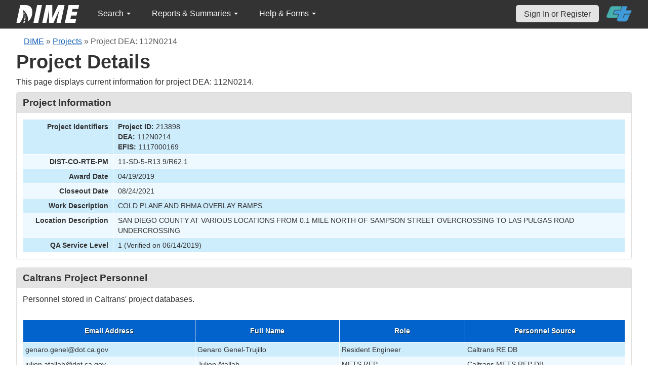

--- FILE ---
content_type: text/html; charset=UTF-8
request_url: https://dime.dot.ca.gov/index.php?r=project/load_option&project_id=213898
body_size: 270
content:
<option value="2025"selected>2025</option>